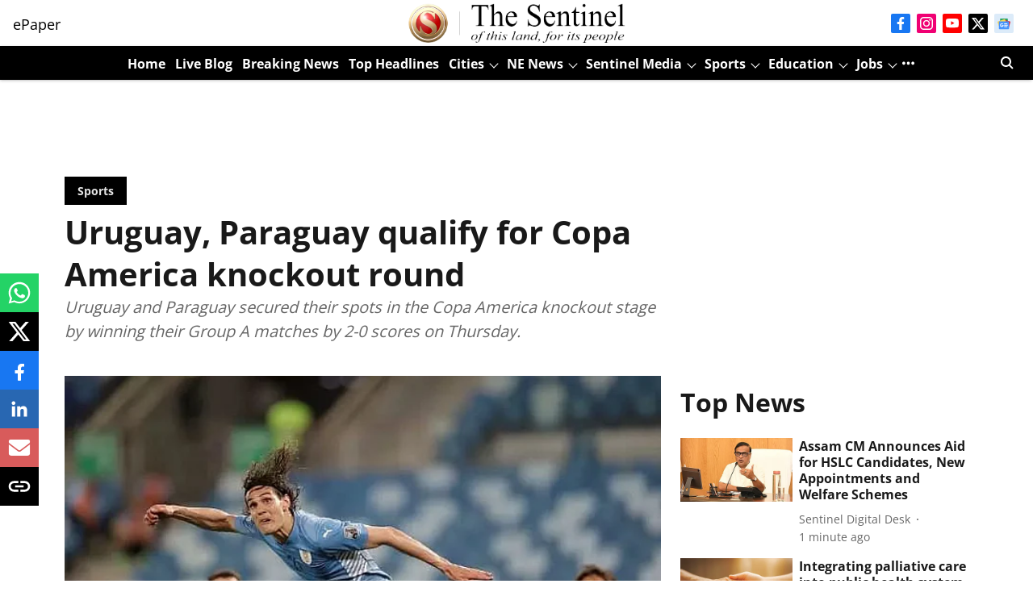

--- FILE ---
content_type: text/html; charset=utf-8
request_url: https://www.google.com/recaptcha/api2/aframe
body_size: 269
content:
<!DOCTYPE HTML><html><head><meta http-equiv="content-type" content="text/html; charset=UTF-8"></head><body><script nonce="BBXp_a7aMDjioPSqWcQQ2A">/** Anti-fraud and anti-abuse applications only. See google.com/recaptcha */ try{var clients={'sodar':'https://pagead2.googlesyndication.com/pagead/sodar?'};window.addEventListener("message",function(a){try{if(a.source===window.parent){var b=JSON.parse(a.data);var c=clients[b['id']];if(c){var d=document.createElement('img');d.src=c+b['params']+'&rc='+(localStorage.getItem("rc::a")?sessionStorage.getItem("rc::b"):"");window.document.body.appendChild(d);sessionStorage.setItem("rc::e",parseInt(sessionStorage.getItem("rc::e")||0)+1);localStorage.setItem("rc::h",'1764217725876');}}}catch(b){}});window.parent.postMessage("_grecaptcha_ready", "*");}catch(b){}</script></body></html>

--- FILE ---
content_type: application/javascript; charset=UTF-8
request_url: https://www.sentinelassam.com/cdn-cgi/challenge-platform/h/b/scripts/jsd/13c98df4ef2d/main.js?
body_size: 4440
content:
window._cf_chl_opt={VnHPF6:'b'};~function(R,i,c,e,b,a,m,E){R=Y,function(g,G,Vm,y,z,D){for(Vm={g:275,G:257,z:184,D:284,Q:243,M:185,F:206,X:187,C:270,W:205,l:188},y=Y,z=g();!![];)try{if(D=parseInt(y(Vm.g))/1*(-parseInt(y(Vm.G))/2)+parseInt(y(Vm.z))/3+parseInt(y(Vm.D))/4+parseInt(y(Vm.Q))/5*(-parseInt(y(Vm.M))/6)+-parseInt(y(Vm.F))/7+-parseInt(y(Vm.X))/8*(parseInt(y(Vm.C))/9)+-parseInt(y(Vm.W))/10*(-parseInt(y(Vm.l))/11),G===D)break;else z.push(z.shift())}catch(Q){z.push(z.shift())}}(V,934717),i=this||self,c=i[R(260)],e={},e[R(214)]='o',e[R(290)]='s',e[R(226)]='u',e[R(258)]='z',e[R(291)]='n',e[R(282)]='I',e[R(242)]='b',b=e,i[R(192)]=function(g,G,z,D,Vk,Vn,Vu,V3,M,F,X,C,W,B){if(Vk={g:186,G:288,z:196,D:286,Q:207,M:249,F:286,X:207,C:249,W:230,l:281,d:239,B:182,O:215},Vn={g:178,G:239,z:241},Vu={g:181,G:197,z:191,D:293},V3=R,G===null||void 0===G)return D;for(M=I(G),g[V3(Vk.g)][V3(Vk.G)]&&(M=M[V3(Vk.z)](g[V3(Vk.g)][V3(Vk.G)](G))),M=g[V3(Vk.D)][V3(Vk.Q)]&&g[V3(Vk.M)]?g[V3(Vk.F)][V3(Vk.X)](new g[(V3(Vk.C))](M)):function(O,V4,S){for(V4=V3,O[V4(Vn.g)](),S=0;S<O[V4(Vn.G)];O[S+1]===O[S]?O[V4(Vn.z)](S+1,1):S+=1);return O}(M),F='nAsAaAb'.split('A'),F=F[V3(Vk.W)][V3(Vk.l)](F),X=0;X<M[V3(Vk.d)];C=M[X],W=f(g,G,C),F(W)?(B=W==='s'&&!g[V3(Vk.B)](G[C]),V3(Vk.O)===z+C?Q(z+C,W):B||Q(z+C,G[C])):Q(z+C,W),X++);return D;function Q(O,S,V2){V2=Y,Object[V2(Vu.g)][V2(Vu.G)][V2(Vu.z)](D,S)||(D[S]=[]),D[S][V2(Vu.D)](O)}},a=R(212)[R(232)](';'),m=a[R(230)][R(281)](a),i[R(220)]=function(g,G,VJ,V5,z,D,Q,M){for(VJ={g:213,G:239,z:239,D:246,Q:293,M:211},V5=R,z=Object[V5(VJ.g)](G),D=0;D<z[V5(VJ.G)];D++)if(Q=z[D],Q==='f'&&(Q='N'),g[Q]){for(M=0;M<G[z[D]][V5(VJ.z)];-1===g[Q][V5(VJ.D)](G[z[D]][M])&&(m(G[z[D]][M])||g[Q][V5(VJ.Q)]('o.'+G[z[D]][M])),M++);}else g[Q]=G[z[D]][V5(VJ.M)](function(F){return'o.'+F})},E=function(VW,Vr,VC,VX,VF,V7,G,z,D){return VW={g:245,G:219},Vr={g:180,G:180,z:293,D:180,Q:180,M:233,F:248},VC={g:239},VX={g:227},VF={g:239,G:248,z:181,D:197,Q:191,M:181,F:191,X:191,C:227,W:293,l:227,d:293,B:293,O:180,S:197,L:191,o:293,H:227,s:180,K:293,x:233},V7=R,G=String[V7(VW.g)],z={'h':function(Q,VQ){return VQ={g:195,G:248},null==Q?'':z.g(Q,6,function(M,V8){return V8=Y,V8(VQ.g)[V8(VQ.G)](M)})},'g':function(Q,M,F,V9,X,C,W,B,O,S,L,o,H,s,K,x,T,P){if(V9=V7,null==Q)return'';for(C={},W={},B='',O=2,S=3,L=2,o=[],H=0,s=0,K=0;K<Q[V9(VF.g)];K+=1)if(x=Q[V9(VF.G)](K),Object[V9(VF.z)][V9(VF.D)][V9(VF.Q)](C,x)||(C[x]=S++,W[x]=!0),T=B+x,Object[V9(VF.M)][V9(VF.D)][V9(VF.F)](C,T))B=T;else{if(Object[V9(VF.M)][V9(VF.D)][V9(VF.X)](W,B)){if(256>B[V9(VF.C)](0)){for(X=0;X<L;H<<=1,M-1==s?(s=0,o[V9(VF.W)](F(H)),H=0):s++,X++);for(P=B[V9(VF.l)](0),X=0;8>X;H=P&1.22|H<<1.2,M-1==s?(s=0,o[V9(VF.W)](F(H)),H=0):s++,P>>=1,X++);}else{for(P=1,X=0;X<L;H=P|H<<1,s==M-1?(s=0,o[V9(VF.d)](F(H)),H=0):s++,P=0,X++);for(P=B[V9(VF.l)](0),X=0;16>X;H=1.3&P|H<<1,s==M-1?(s=0,o[V9(VF.B)](F(H)),H=0):s++,P>>=1,X++);}O--,O==0&&(O=Math[V9(VF.O)](2,L),L++),delete W[B]}else for(P=C[B],X=0;X<L;H=P&1.51|H<<1.95,s==M-1?(s=0,o[V9(VF.d)](F(H)),H=0):s++,P>>=1,X++);B=(O--,O==0&&(O=Math[V9(VF.O)](2,L),L++),C[T]=S++,String(x))}if(B!==''){if(Object[V9(VF.z)][V9(VF.S)][V9(VF.L)](W,B)){if(256>B[V9(VF.C)](0)){for(X=0;X<L;H<<=1,M-1==s?(s=0,o[V9(VF.d)](F(H)),H=0):s++,X++);for(P=B[V9(VF.C)](0),X=0;8>X;H=1.59&P|H<<1.79,s==M-1?(s=0,o[V9(VF.o)](F(H)),H=0):s++,P>>=1,X++);}else{for(P=1,X=0;X<L;H=H<<1|P,M-1==s?(s=0,o[V9(VF.o)](F(H)),H=0):s++,P=0,X++);for(P=B[V9(VF.H)](0),X=0;16>X;H=P&1.72|H<<1,s==M-1?(s=0,o[V9(VF.d)](F(H)),H=0):s++,P>>=1,X++);}O--,0==O&&(O=Math[V9(VF.s)](2,L),L++),delete W[B]}else for(P=C[B],X=0;X<L;H=H<<1|1.09&P,s==M-1?(s=0,o[V9(VF.K)](F(H)),H=0):s++,P>>=1,X++);O--,O==0&&L++}for(P=2,X=0;X<L;H=1&P|H<<1.4,s==M-1?(s=0,o[V9(VF.K)](F(H)),H=0):s++,P>>=1,X++);for(;;)if(H<<=1,M-1==s){o[V9(VF.o)](F(H));break}else s++;return o[V9(VF.x)]('')},'j':function(Q,VV){return VV=V7,Q==null?'':''==Q?null:z.i(Q[VV(VC.g)],32768,function(M,VY){return VY=VV,Q[VY(VX.g)](M)})},'i':function(Q,M,F,Vh,X,C,W,B,O,S,L,o,H,s,K,x,P,T){for(Vh=V7,X=[],C=4,W=4,B=3,O=[],o=F(0),H=M,s=1,S=0;3>S;X[S]=S,S+=1);for(K=0,x=Math[Vh(Vr.g)](2,2),L=1;L!=x;T=H&o,H>>=1,H==0&&(H=M,o=F(s++)),K|=(0<T?1:0)*L,L<<=1);switch(K){case 0:for(K=0,x=Math[Vh(Vr.G)](2,8),L=1;x!=L;T=H&o,H>>=1,0==H&&(H=M,o=F(s++)),K|=L*(0<T?1:0),L<<=1);P=G(K);break;case 1:for(K=0,x=Math[Vh(Vr.g)](2,16),L=1;L!=x;T=H&o,H>>=1,0==H&&(H=M,o=F(s++)),K|=L*(0<T?1:0),L<<=1);P=G(K);break;case 2:return''}for(S=X[3]=P,O[Vh(Vr.z)](P);;){if(s>Q)return'';for(K=0,x=Math[Vh(Vr.g)](2,B),L=1;L!=x;T=o&H,H>>=1,0==H&&(H=M,o=F(s++)),K|=L*(0<T?1:0),L<<=1);switch(P=K){case 0:for(K=0,x=Math[Vh(Vr.D)](2,8),L=1;x!=L;T=o&H,H>>=1,0==H&&(H=M,o=F(s++)),K|=L*(0<T?1:0),L<<=1);X[W++]=G(K),P=W-1,C--;break;case 1:for(K=0,x=Math[Vh(Vr.Q)](2,16),L=1;L!=x;T=o&H,H>>=1,H==0&&(H=M,o=F(s++)),K|=(0<T?1:0)*L,L<<=1);X[W++]=G(K),P=W-1,C--;break;case 2:return O[Vh(Vr.M)]('')}if(C==0&&(C=Math[Vh(Vr.D)](2,B),B++),X[P])P=X[P];else if(P===W)P=S+S[Vh(Vr.F)](0);else return null;O[Vh(Vr.z)](P),X[W++]=S+P[Vh(Vr.F)](0),C--,S=P,0==C&&(C=Math[Vh(Vr.g)](2,B),B++)}}},D={},D[V7(VW.G)]=z.h,D}(),v();function U(g,G,Vj,N){return Vj={g:177,G:181,z:190,D:191,Q:246,M:264},N=R,G instanceof g[N(Vj.g)]&&0<g[N(Vj.g)][N(Vj.G)][N(Vj.z)][N(Vj.D)](G)[N(Vj.Q)](N(Vj.M))}function k(D,Q,Vo,Vb,M,F,X,C,W,l,d,B){if(Vo={g:278,G:193,z:256,D:273,Q:295,M:201,F:250,X:203,C:234,W:263,l:262,d:255,B:259,O:272,S:247,L:269,o:295,H:265,s:267,K:295,x:209,T:287,P:295,VH:292,Vs:268,Vq:235,VK:244,Vx:274,VT:217,VP:219},Vb=R,!Z(.01))return![];F=(M={},M[Vb(Vo.g)]=D,M[Vb(Vo.G)]=Q,M);try{X=i[Vb(Vo.z)],C=Vb(Vo.D)+i[Vb(Vo.Q)][Vb(Vo.M)]+Vb(Vo.F)+X.r+Vb(Vo.X),W=new i[(Vb(Vo.C))](),W[Vb(Vo.W)](Vb(Vo.l),C),W[Vb(Vo.d)]=2500,W[Vb(Vo.B)]=function(){},l={},l[Vb(Vo.O)]=i[Vb(Vo.Q)][Vb(Vo.S)],l[Vb(Vo.L)]=i[Vb(Vo.o)][Vb(Vo.H)],l[Vb(Vo.s)]=i[Vb(Vo.K)][Vb(Vo.x)],l[Vb(Vo.T)]=i[Vb(Vo.P)][Vb(Vo.VH)],d=l,B={},B[Vb(Vo.Vs)]=F,B[Vb(Vo.Vq)]=d,B[Vb(Vo.VK)]=Vb(Vo.Vx),W[Vb(Vo.VT)](E[Vb(Vo.VP)](B))}catch(O){}}function f(g,G,z,VZ,V0,D){V0=(VZ={g:254,G:286,z:229,D:277},R);try{return G[z][V0(VZ.g)](function(){}),'p'}catch(Q){}try{if(null==G[z])return G[z]===void 0?'u':'x'}catch(M){return'i'}return g[V0(VZ.G)][V0(VZ.z)](G[z])?'a':G[z]===g[V0(VZ.G)]?'p5':!0===G[z]?'T':G[z]===!1?'F':(D=typeof G[z],V0(VZ.D)==D?U(g,G[z])?'N':'f':b[D]||'?')}function v(Vx,VK,Vs,VU,g,G,z,D,Q){if(Vx={g:256,G:289,z:210,D:280,Q:194,M:266,F:216},VK={g:210,G:280,z:216},Vs={g:237},VU=R,g=i[VU(Vx.g)],!g)return;if(!A())return;(G=![],z=g[VU(Vx.G)]===!![],D=function(Vf,M){if(Vf=VU,!G){if(G=!![],!A())return;M=j(),n(M.r,function(F){J(g,F)}),M.e&&k(Vf(Vs.g),M.e)}},c[VU(Vx.z)]!==VU(Vx.D))?D():i[VU(Vx.Q)]?c[VU(Vx.Q)](VU(Vx.M),D):(Q=c[VU(Vx.F)]||function(){},c[VU(Vx.F)]=function(VI){VI=VU,Q(),c[VI(VK.g)]!==VI(VK.G)&&(c[VI(VK.z)]=Q,D())})}function A(Vd,VG,g,G,z,D){return Vd={g:256,G:179,z:179,D:285},VG=R,g=i[VG(Vd.g)],G=3600,z=Math[VG(Vd.G)](+atob(g.t)),D=Math[VG(Vd.z)](Date[VG(Vd.D)]()/1e3),D-z>G?![]:!![]}function n(g,G,VS,VO,VB,Vt,Vz,z,D){VS={g:256,G:234,z:263,D:262,Q:273,M:295,F:201,X:253,C:289,W:255,l:259,d:240,B:202,O:217,S:219,L:189},VO={g:228},VB={g:224,G:222,z:283},Vt={g:255},Vz=R,z=i[Vz(VS.g)],D=new i[(Vz(VS.G))](),D[Vz(VS.z)](Vz(VS.D),Vz(VS.Q)+i[Vz(VS.M)][Vz(VS.F)]+Vz(VS.X)+z.r),z[Vz(VS.C)]&&(D[Vz(VS.W)]=5e3,D[Vz(VS.l)]=function(Vi){Vi=Vz,G(Vi(Vt.g))}),D[Vz(VS.d)]=function(Vc){Vc=Vz,D[Vc(VB.g)]>=200&&D[Vc(VB.g)]<300?G(Vc(VB.G)):G(Vc(VB.z)+D[Vc(VB.g)])},D[Vz(VS.B)]=function(Ve){Ve=Vz,G(Ve(VO.g))},D[Vz(VS.O)](E[Vz(VS.S)](JSON[Vz(VS.L)](g)))}function V(VP){return VP='error,addEventListener,IYVtXuzm94ACqUd2Woyfv$1EF-JpKlZkB7r+RgQ3OjacGMT6Lh0e8i5NwSsxPHbDn,concat,hasOwnProperty,display: none,detail,tabIndex,VnHPF6,onerror,/invisible/jsd,contentWindow,6810xZSWjv,2580053QCjxwS,from,event,BHcSU3,readyState,map,_cf_chl_opt;WVJdi2;tGfE6;eHFr4;rZpcH7;DMab5;uBWD2;TZOO6;NFIEc5;SBead5;rNss8;ssnu4;WlNXb1;QNPd6;BAnB4;Jxahl3;fLDZ5;fAvt5,keys,object,d.cookie,onreadystatechange,send,navigator,JDtvmTkl,Jxahl3,parent,success,sid,status,getPrototypeOf,undefined,charCodeAt,xhr-error,isArray,includes,contentDocument,split,join,XMLHttpRequest,chctx,iframe,error on cf_chl_props,removeChild,length,onload,splice,boolean,21540XIXnHG,source,fromCharCode,indexOf,wfJU3,charAt,Set,/b/ov1/0.5738187999241001:1764216601:MgHeKxCQr594XW7e0ncYOV1phFhTjLS_j-MJYU8zMCM/,cloudflare-invisible,style,/jsd/oneshot/13c98df4ef2d/0.5738187999241001:1764216601:MgHeKxCQr594XW7e0ncYOV1phFhTjLS_j-MJYU8zMCM/,catch,timeout,__CF$cv$params,42IbwciT,symbol,ontimeout,document,body,POST,open,[native code],NUDr6,DOMContentLoaded,chlApiRumWidgetAgeMs,errorInfoObject,chlApiUrl,3645tZWMYj,postMessage,chlApiSitekey,/cdn-cgi/challenge-platform/h/,jsd,43546PAHgNY,createElement,function,msg,random,loading,bind,bigint,http-code:,560348HvHRdj,now,Array,chlApiClientVersion,getOwnPropertyNames,api,string,number,mAxV0,push,clientInformation,_cf_chl_opt,Function,sort,floor,pow,prototype,isNaN,appendChild,142833EQoZva,720IMplYG,Object,8056RSVrQe,47729hFwGHt,stringify,toString,call,BAnB4'.split(','),V=function(){return VP},V()}function I(g,VA,V1,G){for(VA={g:196,G:213,z:225},V1=R,G=[];null!==g;G=G[V1(VA.g)](Object[V1(VA.G)](g)),g=Object[V1(VA.z)](g));return G}function J(z,D,VT,Va,Q,M,F){if(VT={g:251,G:289,z:222,D:244,Q:223,M:208,F:222,X:221,C:271,W:223,l:193,d:199,B:271},Va=R,Q=Va(VT.g),!z[Va(VT.G)])return;D===Va(VT.z)?(M={},M[Va(VT.D)]=Q,M[Va(VT.Q)]=z.r,M[Va(VT.M)]=Va(VT.F),i[Va(VT.X)][Va(VT.C)](M,'*')):(F={},F[Va(VT.D)]=Q,F[Va(VT.W)]=z.r,F[Va(VT.M)]=Va(VT.l),F[Va(VT.d)]=D,i[Va(VT.X)][Va(VT.B)](F,'*'))}function Y(h,g,G){return G=V(),Y=function(z,i,c){return z=z-177,c=G[z],c},Y(h,g)}function j(VD,V6,z,D,Q,M,F){V6=(VD={g:276,G:236,z:252,D:198,Q:200,M:261,F:183,X:204,C:294,W:218,l:231,d:238},R);try{return z=c[V6(VD.g)](V6(VD.G)),z[V6(VD.z)]=V6(VD.D),z[V6(VD.Q)]='-1',c[V6(VD.M)][V6(VD.F)](z),D=z[V6(VD.X)],Q={},Q=BAnB4(D,D,'',Q),Q=BAnB4(D,D[V6(VD.C)]||D[V6(VD.W)],'n.',Q),Q=BAnB4(D,z[V6(VD.l)],'d.',Q),c[V6(VD.M)][V6(VD.d)](z),M={},M.r=Q,M.e=null,M}catch(X){return F={},F.r={},F.e=X,F}}function Z(g,Vl,Vg){return Vl={g:279},Vg=R,Math[Vg(Vl.g)]()<g}}()